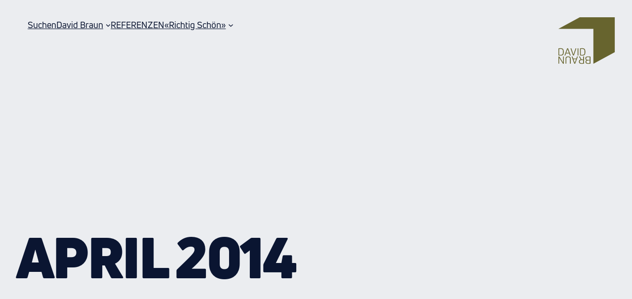

--- FILE ---
content_type: text/css
request_url: https://davidbraun.ch/wp-content/litespeed/css/8c6d45c531b23fd646fb22002e1de855.css?ver=9040c
body_size: 4498
content:
.wpcf7 .screen-reader-response{position:absolute;overflow:hidden;clip:rect(1px,1px,1px,1px);clip-path:inset(50%);height:1px;width:1px;margin:-1px;padding:0;border:0;word-wrap:normal!important}.wpcf7 .hidden-fields-container{display:none}.wpcf7 form .wpcf7-response-output{margin:2em .5em 1em;padding:.2em 1em;border:2px solid #00a0d2}.wpcf7 form.init .wpcf7-response-output,.wpcf7 form.resetting .wpcf7-response-output,.wpcf7 form.submitting .wpcf7-response-output{display:none}.wpcf7 form.sent .wpcf7-response-output{border-color:#46b450}.wpcf7 form.failed .wpcf7-response-output,.wpcf7 form.aborted .wpcf7-response-output{border-color:#dc3232}.wpcf7 form.spam .wpcf7-response-output{border-color:#f56e28}.wpcf7 form.invalid .wpcf7-response-output,.wpcf7 form.unaccepted .wpcf7-response-output,.wpcf7 form.payment-required .wpcf7-response-output{border-color:#ffb900}.wpcf7-form-control-wrap{position:relative}.wpcf7-not-valid-tip{color:#dc3232;font-size:1em;font-weight:400;display:block}.use-floating-validation-tip .wpcf7-not-valid-tip{position:relative;top:-2ex;left:1em;z-index:100;border:1px solid #dc3232;background:#fff;padding:.2em .8em;width:24em}.wpcf7-list-item{display:inline-block;margin:0 0 0 1em}.wpcf7-list-item-label::before,.wpcf7-list-item-label::after{content:" "}.wpcf7-spinner{visibility:hidden;display:inline-block;background-color:#23282d;opacity:.75;width:24px;height:24px;border:none;border-radius:100%;padding:0;margin:0 24px;position:relative}form.submitting .wpcf7-spinner{visibility:visible}.wpcf7-spinner::before{content:'';position:absolute;background-color:#fbfbfc;top:4px;left:4px;width:6px;height:6px;border:none;border-radius:100%;transform-origin:8px 8px;animation-name:spin;animation-duration:1000ms;animation-timing-function:linear;animation-iteration-count:infinite}@media (prefers-reduced-motion:reduce){.wpcf7-spinner::before{animation-name:blink;animation-duration:2000ms}}@keyframes spin{from{transform:rotate(0deg)}to{transform:rotate(360deg)}}@keyframes blink{from{opacity:0}50%{opacity:1}to{opacity:0}}.wpcf7 [inert]{opacity:.5}.wpcf7 input[type="file"]{cursor:pointer}.wpcf7 input[type="file"]:disabled{cursor:default}.wpcf7 .wpcf7-submit:disabled{cursor:not-allowed}.wpcf7 input[type="url"],.wpcf7 input[type="email"],.wpcf7 input[type="tel"]{direction:ltr}.wpcf7-reflection>output{display:list-item;list-style:none}.wpcf7-reflection>output[hidden]{display:none}.rpbt-post-date{display:block;font-size:smaller}.rpbt-screen-reader-text{border:0;clip:rect(1px,1px,1px,1px);-webkit-clip-path:inset(50%);clip-path:inset(50%);height:1px;margin:-1px;overflow:hidden;padding:0;position:absolute;width:1px;word-wrap:normal!important}.wpg-clearfix{clear:both;float:none;width:100%}.wpg-list-wrapper{clear:both;width:100%;float:none}.wpg-list-wrapper,.wpg-list-wrapper *{box-sizing:border-box}.wpg-list{width:100%;float:left}.wpg-list-block{float:left;width:100%;margin:0 0 10px 0}.wpg-list-block h3{width:100%;padding:5px 15px;margin:0 0 15px 0;background:#f4f4f4;color:#777;float:none;font-weight:700;border-radius:5px}.wpg-list-block .wpg-list-items{float:left;width:100%;padding:0 0 0 15px;margin:0}.wpg-list-block .wpg-list-item{float:left;margin:0 1% 10px;list-style:none;padding:0}.wpg-list.wpg-list-template-one-column .wpg-list-item{width:100%;margin-left:0;margin-right:0}.wpg-list.wpg-list-template-two-column .wpg-list-item{width:48%}.wpg-list.wpg-list-template-three-column .wpg-list-item{width:31.33%}.wpg-list.wpg-list-template-four-column .wpg-list-item{width:23%}.wpg-list.wpg-list-template-five-column .wpg-list-item{width:18%}.wpg-list-filter-container{display:block;width:100%;margin:0;padding:0}.wpg-list-filter-container .wpg-list-filter{text-align:center;width:100%;margin:0 0 15px 0}.wpg-list-filter-container .wpg-list-filter .wpg-list-filter-row{display:block}.wpg-list-filter-container .wpg-list-filter a{display:inline-block;padding:3px;margin:0 2px;text-decoration:none;font-weight:700;cursor:pointer;opacity:1}.wpg-list-filter-container .wpg-list-filter a.filter-disable{cursor:default;opacity:.4}.wpg-list-filter-container .wpg-list-filter a.mixitup-control-active{text-decoration:underline}.wpg-list-search-form{display:block;width:100%;margin:0 0 15px 0;padding:0}.wpg-list-search-form input[type="text"]{padding:10px 15px;width:100%;height:45px;line-height:44px;border-radius:5px;font-size:16px;background-color:#fff;border:1px solid #e7e7e7;-webkit-transition:border-color ease-in-out .15s;-o-transition:border-color ease-in-out .15s;transition:border-color ease-in-out .15s}.wpg-list-search-form input:focus{border-color:#666}.wpg-tooltip-title{font-weight:700;margin:0 0 10px 0;padding:0 0 7px 0;border-bottom:1px dotted}a.wpg-tooltip{cursor:pointer}.wpg-back-link{display:block;text-align:right}.wpg-read-more{display:block;text-align:right}@media screen and (max-width:767px){.wpg-list.wpg-list-template-one-column .wpg-list-item,.wpg-list.wpg-list-template-two-column .wpg-list-item{width:31.33%}.wpg-list.wpg-list-template-three-column .wpg-list-item,.wpg-list.wpg-list-template-four-column .wpg-list-item,.wpg-list.wpg-list-template-five-column .wpg-list-item{width:48%}}@media screen and (max-width:480px){.wpg-list.wpg-list-template-one-column .wpg-list-item,.wpg-list.wpg-list-template-two-column .wpg-list-item,.wpg-list.wpg-list-template-three-column .wpg-list-item,.wpg-list.wpg-list-template-four-column .wpg-list-item,.wpg-list.wpg-list-template-five-column .wpg-list-item{width:100%}}.tooltipster-default{border-radius:5px;border:2px solid #000;background:#4c4c4c;color:#fff}.tooltipster-default .tooltipster-content{font-family:Arial,sans-serif;font-size:14px;line-height:16px;padding:8px 10px;overflow:hidden}.tooltipster-icon{cursor:help;margin-left:4px}.tooltipster-base{padding:0;font-size:0;line-height:0;position:absolute;left:0;top:0;z-index:9999999;pointer-events:none;width:auto;overflow:visible}.tooltipster-base .tooltipster-content{overflow:hidden}.tooltipster-arrow{display:block;text-align:center;width:100%;height:100%;position:absolute;top:0;left:0;z-index:-1}.tooltipster-arrow span,.tooltipster-arrow-border{display:block;width:0;height:0;position:absolute}.tooltipster-arrow-top span,.tooltipster-arrow-top-right span,.tooltipster-arrow-top-left span{border-left:8px solid transparent!important;border-right:8px solid transparent!important;border-top:8px solid;bottom:-7px}.tooltipster-arrow-top .tooltipster-arrow-border,.tooltipster-arrow-top-right .tooltipster-arrow-border,.tooltipster-arrow-top-left .tooltipster-arrow-border{border-left:9px solid transparent!important;border-right:9px solid transparent!important;border-top:9px solid;bottom:-7px}.tooltipster-arrow-bottom span,.tooltipster-arrow-bottom-right span,.tooltipster-arrow-bottom-left span{border-left:8px solid transparent!important;border-right:8px solid transparent!important;border-bottom:8px solid;top:-7px}.tooltipster-arrow-bottom .tooltipster-arrow-border,.tooltipster-arrow-bottom-right .tooltipster-arrow-border,.tooltipster-arrow-bottom-left .tooltipster-arrow-border{border-left:9px solid transparent!important;border-right:9px solid transparent!important;border-bottom:9px solid;top:-7px}.tooltipster-arrow-top span,.tooltipster-arrow-top .tooltipster-arrow-border,.tooltipster-arrow-bottom span,.tooltipster-arrow-bottom .tooltipster-arrow-border{left:0;right:0;margin:0 auto}.tooltipster-arrow-top-left span,.tooltipster-arrow-bottom-left span{left:6px}.tooltipster-arrow-top-left .tooltipster-arrow-border,.tooltipster-arrow-bottom-left .tooltipster-arrow-border{left:5px}.tooltipster-arrow-top-right span,.tooltipster-arrow-bottom-right span{right:6px}.tooltipster-arrow-top-right .tooltipster-arrow-border,.tooltipster-arrow-bottom-right .tooltipster-arrow-border{right:5px}.tooltipster-arrow-left span,.tooltipster-arrow-left .tooltipster-arrow-border{border-top:8px solid transparent!important;border-bottom:8px solid transparent!important;border-left:8px solid;top:50%;margin-top:-7px;right:-7px}.tooltipster-arrow-left .tooltipster-arrow-border{border-top:9px solid transparent!important;border-bottom:9px solid transparent!important;border-left:9px solid;margin-top:-8px}.tooltipster-arrow-right span,.tooltipster-arrow-right .tooltipster-arrow-border{border-top:8px solid transparent!important;border-bottom:8px solid transparent!important;border-right:8px solid;top:50%;margin-top:-7px;left:-7px}.tooltipster-arrow-right .tooltipster-arrow-border{border-top:9px solid transparent!important;border-bottom:9px solid transparent!important;border-right:9px solid;margin-top:-8px}.tooltipster-fade{opacity:0;-webkit-transition-property:opacity;-moz-transition-property:opacity;-o-transition-property:opacity;-ms-transition-property:opacity;transition-property:opacity}.tooltipster-fade-show{opacity:1}.tooltipster-grow{-webkit-transform:scale(0,0);-moz-transform:scale(0,0);-o-transform:scale(0,0);-ms-transform:scale(0,0);transform:scale(0,0);-webkit-transition-property:-webkit-transform;-moz-transition-property:-moz-transform;-o-transition-property:-o-transform;-ms-transition-property:-ms-transform;transition-property:transform;-webkit-backface-visibility:hidden}.tooltipster-grow-show{-webkit-transform:scale(1,1);-moz-transform:scale(1,1);-o-transform:scale(1,1);-ms-transform:scale(1,1);transform:scale(1,1);-webkit-transition-timing-function:cubic-bezier(.175,.885,.32,1);-webkit-transition-timing-function:cubic-bezier(.175,.885,.32,1.15);-moz-transition-timing-function:cubic-bezier(.175,.885,.32,1.15);-ms-transition-timing-function:cubic-bezier(.175,.885,.32,1.15);-o-transition-timing-function:cubic-bezier(.175,.885,.32,1.15);transition-timing-function:cubic-bezier(.175,.885,.32,1.15)}.tooltipster-swing{opacity:0;-webkit-transform:rotateZ(4deg);-moz-transform:rotateZ(4deg);-o-transform:rotateZ(4deg);-ms-transform:rotateZ(4deg);transform:rotateZ(4deg);-webkit-transition-property:-webkit-transform,opacity;-moz-transition-property:-moz-transform;-o-transition-property:-o-transform;-ms-transition-property:-ms-transform;transition-property:transform}.tooltipster-swing-show{opacity:1;-webkit-transform:rotateZ(0deg);-moz-transform:rotateZ(0deg);-o-transform:rotateZ(0deg);-ms-transform:rotateZ(0deg);transform:rotateZ(0deg);-webkit-transition-timing-function:cubic-bezier(.23,.635,.495,1);-webkit-transition-timing-function:cubic-bezier(.23,.635,.495,2.4);-moz-transition-timing-function:cubic-bezier(.23,.635,.495,2.4);-ms-transition-timing-function:cubic-bezier(.23,.635,.495,2.4);-o-transition-timing-function:cubic-bezier(.23,.635,.495,2.4);transition-timing-function:cubic-bezier(.23,.635,.495,2.4)}.tooltipster-fall{top:0;-webkit-transition-property:top;-moz-transition-property:top;-o-transition-property:top;-ms-transition-property:top;transition-property:top;-webkit-transition-timing-function:cubic-bezier(.175,.885,.32,1);-webkit-transition-timing-function:cubic-bezier(.175,.885,.32,1.15);-moz-transition-timing-function:cubic-bezier(.175,.885,.32,1.15);-ms-transition-timing-function:cubic-bezier(.175,.885,.32,1.15);-o-transition-timing-function:cubic-bezier(.175,.885,.32,1.15);transition-timing-function:cubic-bezier(.175,.885,.32,1.15)}.tooltipster-fall.tooltipster-dying{-webkit-transition-property:all;-moz-transition-property:all;-o-transition-property:all;-ms-transition-property:all;transition-property:all;top:0px!important;opacity:0}.tooltipster-slide{left:-40px;-webkit-transition-property:left;-moz-transition-property:left;-o-transition-property:left;-ms-transition-property:left;transition-property:left;-webkit-transition-timing-function:cubic-bezier(.175,.885,.32,1);-webkit-transition-timing-function:cubic-bezier(.175,.885,.32,1.15);-moz-transition-timing-function:cubic-bezier(.175,.885,.32,1.15);-ms-transition-timing-function:cubic-bezier(.175,.885,.32,1.15);-o-transition-timing-function:cubic-bezier(.175,.885,.32,1.15);transition-timing-function:cubic-bezier(.175,.885,.32,1.15)}.tooltipster-slide.tooltipster-dying{-webkit-transition-property:all;-moz-transition-property:all;-o-transition-property:all;-ms-transition-property:all;transition-property:all;left:0px!important;opacity:0}.tooltipster-content-changing{opacity:.5;-webkit-transform:scale(1.1,1.1);-moz-transform:scale(1.1,1.1);-o-transform:scale(1.1,1.1);-ms-transform:scale(1.1,1.1);transform:scale(1.1,1.1)}.tooltipster-light{border-radius:5px;border:3px solid rgb(10 21 49 / .75);background:rgb(250 251 255 / .97);color:rgb(10 21 49 / .8)}.tooltipster-light .tooltipster-content{font-size:14px;line-height:16px;padding:8px 10px}body{-moz-osx-font-smoothing:grayscale;-webkit-font-smoothing:antialiased}a,input{text-underline-offset:.2em;transition:all .2s}strong,b{font-weight:700}label{font-size:var(--wp--preset--font-size--small)}input,textarea,select,button{background-color:inherit;border-radius:0;font-family:inherit;font-size:inherit;font-weight:500;letter-spacing:-.01em;margin:0}input,textarea,select{background-color:var(--wp--preset--color--background);border:.1rem solid;box-sizing:border-box;color:var(--wp--preset--color--foreground);max-width:100%;padding:.5em}button,input[type="submit"]{-webkit-appearance:none}input[type="checkbox"]{-webkit-appearance:none;appearance:none;border:1px solid;height:24px;width:24px}input[type="checkbox"]:checked{background-color:currentColor}input[type="checkbox"]:disabled{opacity:.5}.editor-post-title__input{max-width:min(( 100% - var(--wp--style--root--padding-right) - var(--wp--style--root--padding-left) ), var( --wp--style--global--wide-size ))!important}h1.has-background,h2.has-background,h3.has-background,h4.has-background,h5.has-background,h6.has-background,p.has-background{padding:1em}:where(.wp-block-group.has-background){padding:2em}.hide-empty:not(:has(*)){display:none!important}@media (min-width:782px){.hide-desktop{display:none!important}}.site-footer.wp-block-template-part{margin-top:0}.theme-credit a{text-decoration:none}.theme-credit a:hover{text-decoration:underline}h1,h2,h3,h4,h5,h6,[class*="has-heading-"][class*="-font-size"],.has-huge-font-size{-webkit-hyphens:auto;-moz-hyphens:auto;hyphens:auto;overflow-wrap:break-word;word-wrap:break-word}.has-huge-font-size,.has-heading-1-font-size,.has-heading-2-font-size,.has-heading-3-font-size,.has-heading-4-font-size,.has-heading-5-font-size{letter-spacing:var(--wp--custom--typography--letter-spacing--heading);line-height:var(--wp--custom--typography--line-height--heading)}.has-huge-font-size,.has-extra-large-font-size,.has-large-font-size{letter-spacing:-.01em}.has-medium-font-size,.has-small-font-size,.has-tiny-font-size{letter-spacing:0}.has-medium-font-size{line-height:var(--wp--custom--typography--line-height--body)}.wp-block-comment-reply-link a,.wp-block.is-style-abisko-terms-buttons,.is-style-abisko-terms-buttons a{border:1px solid var(--wp--preset--color--foreground);display:block;padding:.5em 1em .55em;text-decoration:none}.wp-block-comment-reply-link a:hover,.is-style-abisko-terms-buttons a:hover{background-color:var(--wp--preset--color--foreground);color:var(--wp--preset--color--background)}.wp-block-avatar img{display:block}.wp-block-button.is-style-outline>.wp-block-button__link,.wp-block-button .wp-block-button__link.is-style-outline{border-width:1px;padding:calc(1em - 1px) calc(1.33em - 1px) calc(1.1em - 1px)}.wp-block-calendar th{font-weight:700}:where(.wp-block-calendar table:not(.has-background) th){background:var(--wp--preset--color--foreground)}.wp-block-calendar table:where(:not(.has-text-color)) th{color:var(--wp--preset--color--background)}.wp-block-calendar table:where(:not(.has-text-color)) td,.wp-block-calendar table:where(:not(.has-text-color)) th{border-color:var(--wp--preset--color--foreground)}@media (max-width:781px){.wp-block-columns:not(.is-not-stacked-on-mobile)>.wp-block-column:empty{display:none}}@media (min-width:782px){.is-style-abisko-minus-90-deg-column-content-desktop{position:relative}.is-style-abisko-minus-90-deg-column-content-desktop>*{position:absolute;top:0;left:50%;transform-origin:top left;transform:rotate(90deg) translate(0%,-50%);white-space:nowrap!important}}.wp-block-cover.is-style-abisko-bg-blur>.wp-block-cover__background{-webkit-backdrop-filter:blur(25px);backdrop-filter:blur(25px);background-color:rgb(255 255 255 / .01)!important}.wp-block-file,.wp-block-file__content-wrapper{align-items:center;display:flex;justify-content:space-between}.wp-block-file:not(.wp-element-button){font-size:inherit}.wp-block-file a:not(.wp-element-button){padding-left:var(--wp--preset--spacing--10)}.wp-block-file__button{opacity:1!important}.is-style-abisko-tabular-nums{font-variant-numeric:tabular-nums}.wp-block-navigation__responsive-container-close svg{transform:scale(1.25)}.wp-block-navigation__responsive-container-open svg{transform:scale(1.5,1.25)}.has-drop-cap:not(:focus):first-letter{border:1px solid currentColor;font-size:2.75em;font-weight:500;margin:.09em 1rem .4rem 0;min-width:.6875em;padding:.35em;text-align:center}ol.wp-block-comment-template{margin:0}.wp-block-comment-template .comment-respond:not(:last-child){margin-bottom:var(--wp--preset--spacing--60)}.required-field-message,.comment-notes{display:none}:root .comment-reply-title{margin:0 0 var(--wp--preset--spacing--70)}.comment-reply-title a{text-underline-offset:.05em}.wp-block-post-comments-form .comment-reply-title :where(small){display:block;font-weight:700;letter-spacing:0;margin:2em 0 1em;text-transform:none}.wp-block-post-comments-form .comment-form{display:flex;flex-wrap:wrap;gap:var(--wp--preset--spacing--40)}.wp-block-post-comments-form .comment-form>p{margin:0;width:100%}:root .comment-form-comment label,:root .comment-form-author label,:root .comment-form-email label,:root .comment-form-url label{display:block;margin:0 0 var(--wp--preset--spacing--10)}.wp-block-post-comments-form input:not([type=submit]),.wp-block-post-comments-form textarea{border-color:var(--wp--preset--color--foreground)}:root .comment-form-cookies-consent{align-items:center;gap:var(--wp--preset--spacing--20)}#wp-comment-cookies-consent{flex-shrink:0;margin:0!important}@media (min-width:782px){.wp-block-post-comments-form .comment-form>.comment-form-author,.wp-block-post-comments-form .comment-form>.comment-form-email{width:calc(50% - ( var( --wp--preset--spacing--40 ) / 2 ))}.wp-block-post-comments-form.is-style-abisko-rotated-title{position:relative}body:not(:has(ol.wp-block-comment-template .wp-block-post-comments-form)) .wp-block-post-comments-form.is-style-abisko-rotated-title:not(:has(input[name="comment_parent"]:not([value="0"]))) .comment-reply-title{--col-width:calc( ( 100vw - var( --wp--style--global--content-size ) - var(--wp--style--root--padding-left) - var(--wp--style--root--padding-right) - var( --wp--preset--spacing--40 ) - var( --wp--preset--spacing--40 ) ) / 2 );align-items:center;display:flex;height:var(--col-width);position:absolute;left:calc(100% + var( --wp--preset--spacing--40 ));transform:rotate(90deg) translate(0%,-100%);transform-origin:top left;white-space:nowrap}}[class*="is-style-abisko-ar-"],[class*="is-style-abisko-ar-"] img{height:auto!important;overflow:hidden}[class*="ar-1x1"].wp-block-post-featured-image,[class*="ar-1x1"].wp-block-post-featured-image img{aspect-ratio:1/1}[class*="ar-4x3"].wp-block-post-featured-image,[class*="ar-4x3"].wp-block-post-featured-image img{aspect-ratio:4/3}.is-style-abisko-terms-buttons{display:flex;gap:var(--wp--preset--spacing--10);flex-wrap:wrap}.is-style-abisko-terms-buttons .wp-block-post-terms__separator{display:none}.wp-block-pullquote:not([class*="has-text-align-"]){text-align:left}.wp-block-pullquote.has-background{padding:var(--wp--preset--spacing--60)}.wp-block-pullquote blockquote{margin:0}.wp-block-pullquote blockquote:before{content:"“";display:block;font-size:80px;font-weight:800;line-height:1;margin:-10px 0 -24px -5px}.wp-block-pullquote blockquote p{line-height:inherit}[class*="wp-block-"][class*="-pagination"]{--stem:.11em}:root [class*="wp-block-"][class*="-pagination"]>*{margin:0}.wp-block-comments-pagination a,.wp-block-query-pagination>:not([class*="numbers"]){display:flex;gap:max(8px, .333em)}.wp-block-query-pagination[class*="-justification-stretch"]>:not([class*="numbers"]):only-child{width:100%}.wp-block-comments-pagination a,.wp-block-comments-pagination a .rich-text,.wp-block-query-pagination>:not([class*="numbers"]),.wp-block-query-pagination>:not([class*="numbers"]) .rich-text{flex-shrink:0;white-space:nowrap!important}.wp-block-query-pagination>[class*="numbers"]{display:flex;flex-wrap:wrap;gap:max(8px, .1666em)}.page-numbers.current{color:var(--wp--preset--color--primary)}.wp-block-query-pagination .page-numbers.dots{--dot:calc( 1.5 * var( --stem ) );-webkit-text-fill-color:#fff0;max-width:var(--dot);overflow-wrap:normal;position:relative}.page-numbers.dots:before{background:currentColor;border-radius:50%;content:"";display:block;height:var(--dot);position:absolute;left:calc(50% - ( .5 * var( --dot ) ));top:calc(50% - ( .5 * var( --dot ) ));transform:translateY(15%);width:var(--dot)}[class*="wp-block-"][class*="-pagination"] [class*="is-arrow-"]{-webkit-text-fill-color:#fff0;margin:0;min-width:calc(8 * var( --stem ));position:relative;width:100%}[class*="wp-block-"][class*="-pagination"] .is-arrow-chevron{min-width:calc(4 * var( --stem ))}:root [class*="wp-block-"][class*="-pagination"] [class*="is-arrow-"][class*="previous"]{transform:translateY(.033em)}:root [class*="wp-block-"][class*="-pagination"] [class*="is-arrow-"][class*="next"]{transform:rotateY(180deg) translateY(.033em)}[class*="wp-block-"][class*="-pagination"] [class*="is-arrow-"]:before,[class*="wp-block-"][class*="-pagination"] [class*="is-arrow-"]:after{content:"";display:block;position:absolute;left:var(--stem);right:0;top:50%}[class*="wp-block-"][class*="-pagination"] [class*="is-arrow"]:before{border:solid;border-width:0 0 var(--stem) var(--stem);height:calc(4 * var( --stem ));margin-top:calc(-2.5 * var( --stem ));transform:rotate(45deg);width:calc(4 * var( --stem ))}:root [class*="wp-block-"][class*="-pagination"] .is-arrow-arrow:after{background:currentColor;height:var(--stem);margin-top:calc(-.5 * var( --stem ))}.wp-block-search{font-size:var(--wp--preset--font-size--small)}.wp-block-search .wp-block-search__label{font-weight:inherit}.wp-block-search__input{margin:0;padding:.75em 1.25em}.wp-block-search__button-inside .wp-block-search__inside-wrapper,.wp-block-search__button-inside .wp-block-search__input{margin:0;padding:.375em .5em!important}.wp-block-search__button{margin:0 0 0 .75em}[class*="wp-block"][class*="quote"] p:first-of-type{margin-top:0}[class*="wp-block"][class*="quote"] p:last-of-type{margin-bottom:0}[class*="wp-block"][class*="quote"] cite{display:block}.wp-block-quote[class*="has-"][class*="-font-size"] cite{font-size:var(--wp--preset--font-size--medium)}.wp-block-social-links .wp-social-link a{padding:.41em}.wp-block-table.is-style-stripes{border-bottom-color:currentColor}.wp-block-table.is-style-stripes tbody tr:nth-child(odd){background-color:var(--wp--preset--color--foreground);color:var(--wp--preset--color--background)}.wp-block-term-description>*:first-child{margin-top:0}.wp-block-term-description>*:last-child{margin-bottom:0}html.slb_overlay object,html.slb_overlay embed,html.slb_overlay iframe{visibility:hidden}html.slb_overlay #slb_viewer_wrap object,html.slb_overlay #slb_viewer_wrap embed,html.slb_overlay #slb_viewer_wrap iframe{visibility:visible}

--- FILE ---
content_type: image/svg+xml
request_url: https://davidbraun.ch/wp-content/uploads/2025/12/logo01-1.svg
body_size: 1506
content:
<?xml version="1.0" encoding="UTF-8" standalone="no"?> <svg xmlns="http://www.w3.org/2000/svg" xmlns:xlink="http://www.w3.org/1999/xlink" xmlns:serif="http://www.serif.com/" width="100%" height="100%" viewBox="0 0 720 600" version="1.1" xml:space="preserve" style="fill-rule:evenodd;clip-rule:evenodd;stroke-linejoin:round;stroke-miterlimit:2;"> <g transform="matrix(1,0,0,1,-28.096,-76.369)"> <path d="M305.417,93.667L45.579,235.4L470.775,235.4L470.775,660.592L730.613,518.858L730.613,93.667L305.417,93.667Z" style="fill:rgb(103,100,46);fill-rule:nonzero;"></path> </g> <g transform="matrix(1,0,0,1,-28.096,-76.369)"> <path d="M55.533,480.096L55.533,550.95C60.075,551.55 65.512,552.079 69.9,552.079C100.588,552.079 100.738,536.283 100.738,515.538C100.738,494.796 100.588,479.008 69.9,479.008C65.512,479.008 60.075,479.529 55.533,480.096ZM45.929,472.929C53.621,471.692 63.267,470.942 72.487,470.942C104.75,470.942 110.413,485.837 110.413,515.538C110.413,545.25 104.75,560.146 72.487,560.146C63.267,560.146 53.621,559.354 45.929,558.075L45.929,472.929Z" style="fill:rgb(103,100,46);fill-rule:nonzero;"></path> </g> <g transform="matrix(1,0,0,1,-28.096,-76.369)"> <path d="M173.204,526.421L157.3,482.008L141.358,526.421L173.204,526.421ZM119.713,559.242L149.983,477.508C151.6,473.117 154.079,470.942 157.638,470.942C161.204,470.942 163.754,473.079 165.367,477.508L195.225,559.242L184.946,559.242L175.946,534.108L138.583,534.108L129.583,559.242L119.713,559.242Z" style="fill:rgb(103,100,46);fill-rule:nonzero;"></path> </g> <g transform="matrix(1,0,0,1,-28.096,-76.369)"> <path d="M235.758,553.546C234.146,558.192 231.975,560.146 228.483,560.146C225.033,560.146 222.704,558.154 221.096,553.546L192.775,471.842L203.012,471.842L228.558,547.725L254.442,471.842L264.267,471.842L235.758,553.546Z" style="fill:rgb(103,100,46);fill-rule:nonzero;"></path> </g> <g transform="matrix(1,0,0,1,-28.096,-76.369)"> <rect x="278.958" y="471.842" width="9.642" height="87.4" style="fill:rgb(103,100,46);"></rect> </g> <g transform="matrix(1,0,0,1,-28.096,-76.369)"> <path d="M318.142,480.096L318.142,550.95C322.675,551.55 328.117,552.079 332.504,552.079C363.192,552.079 363.337,536.283 363.337,515.538C363.337,494.796 363.192,479.008 332.504,479.008C328.117,479.008 322.675,479.529 318.142,480.096ZM308.538,472.929C316.229,471.692 325.863,470.942 335.092,470.942C367.35,470.942 373.013,485.837 373.013,515.538C373.013,545.25 367.35,560.146 335.092,560.146C325.863,560.146 316.229,559.354 308.538,558.075L308.538,472.929Z" style="fill:rgb(103,100,46);fill-rule:nonzero;"></path> </g> <g transform="matrix(1,0,0,1,-28.096,-76.369)"> <path d="M408.313,620.054C393.908,620.054 384.463,622.529 384.463,636.412C384.463,650.288 394.883,652.092 408.917,652.092C413.342,652.092 419.683,651.754 425.983,650.963L425.983,620.054L408.313,620.054ZM426.025,612.708L426.025,579.804C419.758,579.058 414.163,578.683 407.904,578.683C393.008,578.683 383.142,580.708 383.142,595.487C383.142,610.267 393.875,612.708 408.313,612.708L426.025,612.708ZM374.967,638.063C374.967,627.258 379.017,619.646 387.871,616.383C379.617,613.679 373.508,607.829 373.508,593.308C373.508,574.329 388.996,570.767 407.262,570.767C417.917,570.767 426.958,571.479 435.588,572.867L435.588,657.979C427.862,659.217 418.258,659.971 408.917,659.971C392.338,659.971 374.967,657.117 374.967,638.063Z" style="fill:rgb(103,100,46);fill-rule:nonzero;"></path> </g> <g transform="matrix(1,0,0,1,-28.096,-76.369)"> <path d="M346.338,616.229C339.325,615.483 334.333,615.442 329.267,615.442C313.779,615.442 304.887,619.267 304.887,634.05C304.887,647.067 311.3,652.129 328.821,652.129C333.738,652.129 340.075,651.792 346.338,650.963L346.338,616.229ZM355.942,571.667L355.942,657.904C348.25,659.183 338.612,659.971 329.267,659.971C310.7,659.971 295.283,656.483 295.283,634.05C295.283,617.021 303.8,610.379 316.775,608.312L295.363,571.667L306.612,571.667L326.908,607.529L328.258,607.529C333.021,607.529 342.025,607.904 346.338,608.125L346.338,571.667L355.942,571.667Z" style="fill:rgb(103,100,46);fill-rule:nonzero;"></path> </g> <g transform="matrix(1,0,0,1,-28.096,-76.369)"> <path d="M228.696,604.487L244.6,648.904L260.542,604.487L228.696,604.487ZM282.187,571.667L251.917,653.404C250.3,657.792 247.825,659.971 244.263,659.971C240.7,659.971 238.146,657.833 236.538,653.404L206.679,571.667L216.954,571.667L225.958,596.796L263.317,596.796L272.317,571.667L282.187,571.667Z" style="fill:rgb(103,100,46);fill-rule:nonzero;"></path> </g> <g transform="matrix(1,0,0,1,-28.096,-76.369)"> <path d="M132.508,599.913C132.508,576.808 144.958,570.767 164.05,570.767C183.071,570.767 195.563,576.808 195.563,599.913L195.563,659.071L186.033,659.071L186.033,598.937C186.033,585.396 179.804,579.021 164.05,579.021C148.15,579.021 142.071,585.396 142.071,598.937L142.071,659.071L132.508,659.071L132.508,599.913Z" style="fill:rgb(103,100,46);fill-rule:nonzero;"></path> </g> <g transform="matrix(1,0,0,1,-28.096,-76.369)"> <path d="M54.65,584.383L54.65,659.071L45.796,659.071L45.796,577.633C45.796,572.829 48.196,570.767 51.721,570.767C55.25,570.767 57.65,572.829 60.275,577.071L103.3,646.429L103.3,571.667L112.154,571.667L112.154,653.104C112.154,657.942 109.712,659.971 106.229,659.971C102.854,659.971 100.3,657.867 97.708,653.708L54.65,584.383Z" style="fill:rgb(103,100,46);fill-rule:nonzero;"></path> </g> <g transform="matrix(1.01363,0,0,0.955139,-30.6091,-72.2434)"> <rect x="30.198" y="75.637" width="710.32" height="628.181" style="fill:none;"></rect> </g> </svg> 